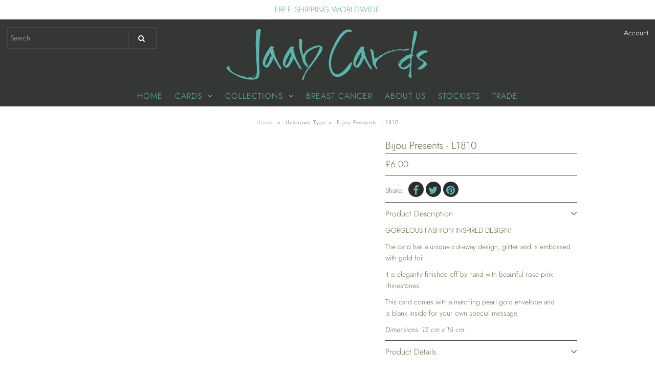

--- FILE ---
content_type: text/html; charset=utf-8
request_url: https://jaabcards.com/products/bijou-presents-n1810
body_size: 18562
content:
<!DOCTYPE html>
<!--[if lt IE 7 ]><html class="ie ie6" lang="en"> <![endif]-->
<!--[if IE 7 ]><html class="ie ie7" lang="en"> <![endif]-->
<!--[if IE 8 ]><html class="ie ie8" lang="en"> <![endif]-->
<!--[if (gte IE 9)|!(IE)]><!--><html lang="en" class="no-js"> <!--<![endif]-->
<head>

  <!-- Google Web Fonts
================================================== -->

  
  

  
  

  
  

  
  

  
  

  
  

  
  

  
  

  
  

  
  

  
  

  
  

  
  

  
  

  
  

  
  

  
   



  <meta property="og:type" content="product">
  <meta property="og:title" content="Bijou Presents - L1810">
  <meta property="og:url" content="https://jaabcards.com/products/bijou-presents-n1810">
  <meta property="og:description" content="
GORGEOUS FASHION-INSPIRED DESIGN!
The card has a unique cut-away design, glitter and is embossed with gold foil.
It is elegantly finished off by hand with beautiful rose pink rhinestones.
This card comes with a matching pearl gold envelope and is blank inside for your own special message.
Dimensions: 15 cm x 15 cm.">
  
    <meta property="og:image" content="http://jaabcards.com/cdn/shop/products/N1810_Bijou_Presents_JO_grande.jpg?v=1571438621">
    <meta property="og:image:secure_url" content="https://jaabcards.com/cdn/shop/products/N1810_Bijou_Presents_JO_grande.jpg?v=1571438621">
  
  <meta property="og:price:amount" content="6.00">
  <meta property="og:price:currency" content="GBP">

<meta property="og:site_name" content="Jaab Cards ">



  <meta name="twitter:card" content="summary">


  <meta name="twitter:site" content="@">


  <meta name="twitter:title" content="Bijou Presents - L1810">
  <meta name="twitter:description" content="
GORGEOUS FASHION-INSPIRED DESIGN!
The card has a unique cut-away design, glitter and is embossed with gold foil.
It is elegantly finished off by hand with beautiful rose pink rhinestones.
This card c">
  <meta name="twitter:image" content="https://jaabcards.com/cdn/shop/products/N1810_Bijou_Presents_JO_large.jpg?v=1571438621">
  <meta name="twitter:image:width" content="480">
  <meta name="twitter:image:height" content="480">



  <!-- Meta -->
  <title>
    Bijou Presents - L1810 &ndash; Jaab Cards 
  </title>
  
  <meta name="description" content="GORGEOUS FASHION-INSPIRED DESIGN! The card has a unique cut-away design, glitter and is embossed with gold foil. It is elegantly finished off by hand with beautiful rose pink rhinestones. This card comes with a matching pearl gold envelope and is blank inside for your own special message. Dimensions: 15 cm x 15 cm." />
  
  <link rel="canonical" href="https://jaabcards.com/products/bijou-presents-n1810" />

  <!-- Viewport -->
  <meta name="viewport" content="width=device-width, initial-scale=1, maximum-scale=1">

  <!-- CSS -->

  <link href="//jaabcards.com/cdn/shop/t/26/assets/stylesheet.css?v=142624816605428529731759252124" rel="stylesheet" type="text/css" media="all" />
  <link href="//jaabcards.com/cdn/shop/t/26/assets/queries.css?v=167662810152972448331534864252" rel="stylesheet" type="text/css" media="all" />

  <!--[if lt IE 9]>
	<script src="//html5shim.googlecode.com/svn/trunk/html5.js"></script>
  <![endif]-->

  <!-- JS -->

  <script src="//ajax.googleapis.com/ajax/libs/jquery/2.2.4/jquery.min.js" type="text/javascript"></script>
  <script src="//unpkg.com/eventemitter3@latest/umd/eventemitter3.min.js" type="text/javascript"></script>

  <script src="//jaabcards.com/cdn/shopifycloud/storefront/assets/themes_support/option_selection-b017cd28.js" type="text/javascript"></script>

  

  <script>window.performance && window.performance.mark && window.performance.mark('shopify.content_for_header.start');</script><meta id="shopify-digital-wallet" name="shopify-digital-wallet" content="/6937351/digital_wallets/dialog">
<link rel="alternate" type="application/json+oembed" href="https://jaabcards.com/products/bijou-presents-n1810.oembed">
<script async="async" src="/checkouts/internal/preloads.js?locale=en-GB"></script>
<script id="shopify-features" type="application/json">{"accessToken":"65a1a2d244554718011061183262700b","betas":["rich-media-storefront-analytics"],"domain":"jaabcards.com","predictiveSearch":true,"shopId":6937351,"locale":"en"}</script>
<script>var Shopify = Shopify || {};
Shopify.shop = "jaabcard.myshopify.com";
Shopify.locale = "en";
Shopify.currency = {"active":"GBP","rate":"1.0"};
Shopify.country = "GB";
Shopify.theme = {"name":"Vantage - V6.6 - Underground USE THIS ONE","id":33023524930,"schema_name":"Vantage","schema_version":"6.6","theme_store_id":null,"role":"main"};
Shopify.theme.handle = "null";
Shopify.theme.style = {"id":null,"handle":null};
Shopify.cdnHost = "jaabcards.com/cdn";
Shopify.routes = Shopify.routes || {};
Shopify.routes.root = "/";</script>
<script type="module">!function(o){(o.Shopify=o.Shopify||{}).modules=!0}(window);</script>
<script>!function(o){function n(){var o=[];function n(){o.push(Array.prototype.slice.apply(arguments))}return n.q=o,n}var t=o.Shopify=o.Shopify||{};t.loadFeatures=n(),t.autoloadFeatures=n()}(window);</script>
<script id="shop-js-analytics" type="application/json">{"pageType":"product"}</script>
<script defer="defer" async type="module" src="//jaabcards.com/cdn/shopifycloud/shop-js/modules/v2/client.init-shop-cart-sync_C5BV16lS.en.esm.js"></script>
<script defer="defer" async type="module" src="//jaabcards.com/cdn/shopifycloud/shop-js/modules/v2/chunk.common_CygWptCX.esm.js"></script>
<script type="module">
  await import("//jaabcards.com/cdn/shopifycloud/shop-js/modules/v2/client.init-shop-cart-sync_C5BV16lS.en.esm.js");
await import("//jaabcards.com/cdn/shopifycloud/shop-js/modules/v2/chunk.common_CygWptCX.esm.js");

  window.Shopify.SignInWithShop?.initShopCartSync?.({"fedCMEnabled":true,"windoidEnabled":true});

</script>
<script>(function() {
  var isLoaded = false;
  function asyncLoad() {
    if (isLoaded) return;
    isLoaded = true;
    var urls = ["https:\/\/formbuilder.hulkapps.com\/skeletopapp.js?shop=jaabcard.myshopify.com","https:\/\/chimpstatic.com\/mcjs-connected\/js\/users\/b551f5dfa634485cd61767e80\/388f518f9e16b4116b03153e2.js?shop=jaabcard.myshopify.com","https:\/\/chimpstatic.com\/mcjs-connected\/js\/users\/b551f5dfa634485cd61767e80\/62140eb0c7bf6377044794f9b.js?shop=jaabcard.myshopify.com"];
    for (var i = 0; i < urls.length; i++) {
      var s = document.createElement('script');
      s.type = 'text/javascript';
      s.async = true;
      s.src = urls[i];
      var x = document.getElementsByTagName('script')[0];
      x.parentNode.insertBefore(s, x);
    }
  };
  if(window.attachEvent) {
    window.attachEvent('onload', asyncLoad);
  } else {
    window.addEventListener('load', asyncLoad, false);
  }
})();</script>
<script id="__st">var __st={"a":6937351,"offset":25200,"reqid":"71c43ee4-2dbb-45bc-831a-cb6a3114a24c-1768798523","pageurl":"jaabcards.com\/products\/bijou-presents-n1810","u":"217b9e5630ce","p":"product","rtyp":"product","rid":1437977346114};</script>
<script>window.ShopifyPaypalV4VisibilityTracking = true;</script>
<script id="captcha-bootstrap">!function(){'use strict';const t='contact',e='account',n='new_comment',o=[[t,t],['blogs',n],['comments',n],[t,'customer']],c=[[e,'customer_login'],[e,'guest_login'],[e,'recover_customer_password'],[e,'create_customer']],r=t=>t.map((([t,e])=>`form[action*='/${t}']:not([data-nocaptcha='true']) input[name='form_type'][value='${e}']`)).join(','),a=t=>()=>t?[...document.querySelectorAll(t)].map((t=>t.form)):[];function s(){const t=[...o],e=r(t);return a(e)}const i='password',u='form_key',d=['recaptcha-v3-token','g-recaptcha-response','h-captcha-response',i],f=()=>{try{return window.sessionStorage}catch{return}},m='__shopify_v',_=t=>t.elements[u];function p(t,e,n=!1){try{const o=window.sessionStorage,c=JSON.parse(o.getItem(e)),{data:r}=function(t){const{data:e,action:n}=t;return t[m]||n?{data:e,action:n}:{data:t,action:n}}(c);for(const[e,n]of Object.entries(r))t.elements[e]&&(t.elements[e].value=n);n&&o.removeItem(e)}catch(o){console.error('form repopulation failed',{error:o})}}const l='form_type',E='cptcha';function T(t){t.dataset[E]=!0}const w=window,h=w.document,L='Shopify',v='ce_forms',y='captcha';let A=!1;((t,e)=>{const n=(g='f06e6c50-85a8-45c8-87d0-21a2b65856fe',I='https://cdn.shopify.com/shopifycloud/storefront-forms-hcaptcha/ce_storefront_forms_captcha_hcaptcha.v1.5.2.iife.js',D={infoText:'Protected by hCaptcha',privacyText:'Privacy',termsText:'Terms'},(t,e,n)=>{const o=w[L][v],c=o.bindForm;if(c)return c(t,g,e,D).then(n);var r;o.q.push([[t,g,e,D],n]),r=I,A||(h.body.append(Object.assign(h.createElement('script'),{id:'captcha-provider',async:!0,src:r})),A=!0)});var g,I,D;w[L]=w[L]||{},w[L][v]=w[L][v]||{},w[L][v].q=[],w[L][y]=w[L][y]||{},w[L][y].protect=function(t,e){n(t,void 0,e),T(t)},Object.freeze(w[L][y]),function(t,e,n,w,h,L){const[v,y,A,g]=function(t,e,n){const i=e?o:[],u=t?c:[],d=[...i,...u],f=r(d),m=r(i),_=r(d.filter((([t,e])=>n.includes(e))));return[a(f),a(m),a(_),s()]}(w,h,L),I=t=>{const e=t.target;return e instanceof HTMLFormElement?e:e&&e.form},D=t=>v().includes(t);t.addEventListener('submit',(t=>{const e=I(t);if(!e)return;const n=D(e)&&!e.dataset.hcaptchaBound&&!e.dataset.recaptchaBound,o=_(e),c=g().includes(e)&&(!o||!o.value);(n||c)&&t.preventDefault(),c&&!n&&(function(t){try{if(!f())return;!function(t){const e=f();if(!e)return;const n=_(t);if(!n)return;const o=n.value;o&&e.removeItem(o)}(t);const e=Array.from(Array(32),(()=>Math.random().toString(36)[2])).join('');!function(t,e){_(t)||t.append(Object.assign(document.createElement('input'),{type:'hidden',name:u})),t.elements[u].value=e}(t,e),function(t,e){const n=f();if(!n)return;const o=[...t.querySelectorAll(`input[type='${i}']`)].map((({name:t})=>t)),c=[...d,...o],r={};for(const[a,s]of new FormData(t).entries())c.includes(a)||(r[a]=s);n.setItem(e,JSON.stringify({[m]:1,action:t.action,data:r}))}(t,e)}catch(e){console.error('failed to persist form',e)}}(e),e.submit())}));const S=(t,e)=>{t&&!t.dataset[E]&&(n(t,e.some((e=>e===t))),T(t))};for(const o of['focusin','change'])t.addEventListener(o,(t=>{const e=I(t);D(e)&&S(e,y())}));const B=e.get('form_key'),M=e.get(l),P=B&&M;t.addEventListener('DOMContentLoaded',(()=>{const t=y();if(P)for(const e of t)e.elements[l].value===M&&p(e,B);[...new Set([...A(),...v().filter((t=>'true'===t.dataset.shopifyCaptcha))])].forEach((e=>S(e,t)))}))}(h,new URLSearchParams(w.location.search),n,t,e,['guest_login'])})(!0,!0)}();</script>
<script integrity="sha256-4kQ18oKyAcykRKYeNunJcIwy7WH5gtpwJnB7kiuLZ1E=" data-source-attribution="shopify.loadfeatures" defer="defer" src="//jaabcards.com/cdn/shopifycloud/storefront/assets/storefront/load_feature-a0a9edcb.js" crossorigin="anonymous"></script>
<script data-source-attribution="shopify.dynamic_checkout.dynamic.init">var Shopify=Shopify||{};Shopify.PaymentButton=Shopify.PaymentButton||{isStorefrontPortableWallets:!0,init:function(){window.Shopify.PaymentButton.init=function(){};var t=document.createElement("script");t.src="https://jaabcards.com/cdn/shopifycloud/portable-wallets/latest/portable-wallets.en.js",t.type="module",document.head.appendChild(t)}};
</script>
<script data-source-attribution="shopify.dynamic_checkout.buyer_consent">
  function portableWalletsHideBuyerConsent(e){var t=document.getElementById("shopify-buyer-consent"),n=document.getElementById("shopify-subscription-policy-button");t&&n&&(t.classList.add("hidden"),t.setAttribute("aria-hidden","true"),n.removeEventListener("click",e))}function portableWalletsShowBuyerConsent(e){var t=document.getElementById("shopify-buyer-consent"),n=document.getElementById("shopify-subscription-policy-button");t&&n&&(t.classList.remove("hidden"),t.removeAttribute("aria-hidden"),n.addEventListener("click",e))}window.Shopify?.PaymentButton&&(window.Shopify.PaymentButton.hideBuyerConsent=portableWalletsHideBuyerConsent,window.Shopify.PaymentButton.showBuyerConsent=portableWalletsShowBuyerConsent);
</script>
<script data-source-attribution="shopify.dynamic_checkout.cart.bootstrap">document.addEventListener("DOMContentLoaded",(function(){function t(){return document.querySelector("shopify-accelerated-checkout-cart, shopify-accelerated-checkout")}if(t())Shopify.PaymentButton.init();else{new MutationObserver((function(e,n){t()&&(Shopify.PaymentButton.init(),n.disconnect())})).observe(document.body,{childList:!0,subtree:!0})}}));
</script>

<script>window.performance && window.performance.mark && window.performance.mark('shopify.content_for_header.end');</script>
<script>window.BOLD = window.BOLD || {};
    window.BOLD.common = window.BOLD.common || {};
    window.BOLD.common.Shopify = window.BOLD.common.Shopify || {};
    window.BOLD.common.Shopify.shop = {
      domain: 'jaabcards.com',
      permanent_domain: 'jaabcard.myshopify.com',
      url: 'https://jaabcards.com',
      secure_url: 'https://jaabcards.com',
      money_format: "£{{amount}}",
      currency: "GBP"
    };
    window.BOLD.common.Shopify.customer = {
      id: null,
      tags: null,
    };
    window.BOLD.common.Shopify.cart = {"note":null,"attributes":{},"original_total_price":0,"total_price":0,"total_discount":0,"total_weight":0.0,"item_count":0,"items":[],"requires_shipping":false,"currency":"GBP","items_subtotal_price":0,"cart_level_discount_applications":[],"checkout_charge_amount":0};
    window.BOLD.common.template = 'product';window.BOLD.common.Shopify.formatMoney = function(money, format) {
        function n(t, e) {
            return "undefined" == typeof t ? e : t
        }
        function r(t, e, r, i) {
            if (e = n(e, 2),
                r = n(r, ","),
                i = n(i, "."),
            isNaN(t) || null == t)
                return 0;
            t = (t / 100).toFixed(e);
            var o = t.split(".")
                , a = o[0].replace(/(\d)(?=(\d\d\d)+(?!\d))/g, "$1" + r)
                , s = o[1] ? i + o[1] : "";
            return a + s
        }
        "string" == typeof money && (money = money.replace(".", ""));
        var i = ""
            , o = /\{\{\s*(\w+)\s*\}\}/
            , a = format || window.BOLD.common.Shopify.shop.money_format || window.Shopify.money_format || "$ {{ amount }}";
        switch (a.match(o)[1]) {
            case "amount":
                i = r(money, 2, ",", ".");
                break;
            case "amount_no_decimals":
                i = r(money, 0, ",", ".");
                break;
            case "amount_with_comma_separator":
                i = r(money, 2, ".", ",");
                break;
            case "amount_no_decimals_with_comma_separator":
                i = r(money, 0, ".", ",");
                break;
            case "amount_with_space_separator":
                i = r(money, 2, " ", ",");
                break;
            case "amount_no_decimals_with_space_separator":
                i = r(money, 0, " ", ",");
                break;
            case "amount_with_apostrophe_separator":
                i = r(money, 2, "'", ".");
                break;
        }
        return a.replace(o, i);
    };
    window.BOLD.common.Shopify.saveProduct = function (handle, product) {
      if (typeof handle === 'string' && typeof window.BOLD.common.Shopify.products[handle] === 'undefined') {
        if (typeof product === 'number') {
          window.BOLD.common.Shopify.handles[product] = handle;
          product = { id: product };
        }
        window.BOLD.common.Shopify.products[handle] = product;
      }
    };
    window.BOLD.common.Shopify.saveVariant = function (variant_id, variant) {
      if (typeof variant_id === 'number' && typeof window.BOLD.common.Shopify.variants[variant_id] === 'undefined') {
        window.BOLD.common.Shopify.variants[variant_id] = variant;
      }
    };window.BOLD.common.Shopify.products = window.BOLD.common.Shopify.products || {};
    window.BOLD.common.Shopify.variants = window.BOLD.common.Shopify.variants || {};
    window.BOLD.common.Shopify.handles = window.BOLD.common.Shopify.handles || {};window.BOLD.common.Shopify.handle = "bijou-presents-n1810"
window.BOLD.common.Shopify.saveProduct("bijou-presents-n1810", 1437977346114);window.BOLD.common.Shopify.saveVariant(12601797673026, { product_id: 1437977346114, product_handle: "bijou-presents-n1810", price: 600, group_id: '', csp_metafield: {}});window.BOLD.apps_installed = {"Currency":1} || {};window.BOLD.common.Shopify.metafields = window.BOLD.common.Shopify.metafields || {};window.BOLD.common.Shopify.metafields["bold_rp"] = {};window.BOLD.common.Shopify.metafields["bold_csp_defaults"] = {};</script>

  <!-- Favicon -->
  
  <link rel="shortcut icon" href="//jaabcards.com/cdn/shop/files/Jaab_Cards_Logo_2018-2_a889361a-0fc7-4e70-a565-01d5b8f76d56_32x32.jpg?v=1613730042" type="image/png" />
  
<link href="https://monorail-edge.shopifysvc.com" rel="dns-prefetch">
<script>(function(){if ("sendBeacon" in navigator && "performance" in window) {try {var session_token_from_headers = performance.getEntriesByType('navigation')[0].serverTiming.find(x => x.name == '_s').description;} catch {var session_token_from_headers = undefined;}var session_cookie_matches = document.cookie.match(/_shopify_s=([^;]*)/);var session_token_from_cookie = session_cookie_matches && session_cookie_matches.length === 2 ? session_cookie_matches[1] : "";var session_token = session_token_from_headers || session_token_from_cookie || "";function handle_abandonment_event(e) {var entries = performance.getEntries().filter(function(entry) {return /monorail-edge.shopifysvc.com/.test(entry.name);});if (!window.abandonment_tracked && entries.length === 0) {window.abandonment_tracked = true;var currentMs = Date.now();var navigation_start = performance.timing.navigationStart;var payload = {shop_id: 6937351,url: window.location.href,navigation_start,duration: currentMs - navigation_start,session_token,page_type: "product"};window.navigator.sendBeacon("https://monorail-edge.shopifysvc.com/v1/produce", JSON.stringify({schema_id: "online_store_buyer_site_abandonment/1.1",payload: payload,metadata: {event_created_at_ms: currentMs,event_sent_at_ms: currentMs}}));}}window.addEventListener('pagehide', handle_abandonment_event);}}());</script>
<script id="web-pixels-manager-setup">(function e(e,d,r,n,o){if(void 0===o&&(o={}),!Boolean(null===(a=null===(i=window.Shopify)||void 0===i?void 0:i.analytics)||void 0===a?void 0:a.replayQueue)){var i,a;window.Shopify=window.Shopify||{};var t=window.Shopify;t.analytics=t.analytics||{};var s=t.analytics;s.replayQueue=[],s.publish=function(e,d,r){return s.replayQueue.push([e,d,r]),!0};try{self.performance.mark("wpm:start")}catch(e){}var l=function(){var e={modern:/Edge?\/(1{2}[4-9]|1[2-9]\d|[2-9]\d{2}|\d{4,})\.\d+(\.\d+|)|Firefox\/(1{2}[4-9]|1[2-9]\d|[2-9]\d{2}|\d{4,})\.\d+(\.\d+|)|Chrom(ium|e)\/(9{2}|\d{3,})\.\d+(\.\d+|)|(Maci|X1{2}).+ Version\/(15\.\d+|(1[6-9]|[2-9]\d|\d{3,})\.\d+)([,.]\d+|)( \(\w+\)|)( Mobile\/\w+|) Safari\/|Chrome.+OPR\/(9{2}|\d{3,})\.\d+\.\d+|(CPU[ +]OS|iPhone[ +]OS|CPU[ +]iPhone|CPU IPhone OS|CPU iPad OS)[ +]+(15[._]\d+|(1[6-9]|[2-9]\d|\d{3,})[._]\d+)([._]\d+|)|Android:?[ /-](13[3-9]|1[4-9]\d|[2-9]\d{2}|\d{4,})(\.\d+|)(\.\d+|)|Android.+Firefox\/(13[5-9]|1[4-9]\d|[2-9]\d{2}|\d{4,})\.\d+(\.\d+|)|Android.+Chrom(ium|e)\/(13[3-9]|1[4-9]\d|[2-9]\d{2}|\d{4,})\.\d+(\.\d+|)|SamsungBrowser\/([2-9]\d|\d{3,})\.\d+/,legacy:/Edge?\/(1[6-9]|[2-9]\d|\d{3,})\.\d+(\.\d+|)|Firefox\/(5[4-9]|[6-9]\d|\d{3,})\.\d+(\.\d+|)|Chrom(ium|e)\/(5[1-9]|[6-9]\d|\d{3,})\.\d+(\.\d+|)([\d.]+$|.*Safari\/(?![\d.]+ Edge\/[\d.]+$))|(Maci|X1{2}).+ Version\/(10\.\d+|(1[1-9]|[2-9]\d|\d{3,})\.\d+)([,.]\d+|)( \(\w+\)|)( Mobile\/\w+|) Safari\/|Chrome.+OPR\/(3[89]|[4-9]\d|\d{3,})\.\d+\.\d+|(CPU[ +]OS|iPhone[ +]OS|CPU[ +]iPhone|CPU IPhone OS|CPU iPad OS)[ +]+(10[._]\d+|(1[1-9]|[2-9]\d|\d{3,})[._]\d+)([._]\d+|)|Android:?[ /-](13[3-9]|1[4-9]\d|[2-9]\d{2}|\d{4,})(\.\d+|)(\.\d+|)|Mobile Safari.+OPR\/([89]\d|\d{3,})\.\d+\.\d+|Android.+Firefox\/(13[5-9]|1[4-9]\d|[2-9]\d{2}|\d{4,})\.\d+(\.\d+|)|Android.+Chrom(ium|e)\/(13[3-9]|1[4-9]\d|[2-9]\d{2}|\d{4,})\.\d+(\.\d+|)|Android.+(UC? ?Browser|UCWEB|U3)[ /]?(15\.([5-9]|\d{2,})|(1[6-9]|[2-9]\d|\d{3,})\.\d+)\.\d+|SamsungBrowser\/(5\.\d+|([6-9]|\d{2,})\.\d+)|Android.+MQ{2}Browser\/(14(\.(9|\d{2,})|)|(1[5-9]|[2-9]\d|\d{3,})(\.\d+|))(\.\d+|)|K[Aa][Ii]OS\/(3\.\d+|([4-9]|\d{2,})\.\d+)(\.\d+|)/},d=e.modern,r=e.legacy,n=navigator.userAgent;return n.match(d)?"modern":n.match(r)?"legacy":"unknown"}(),u="modern"===l?"modern":"legacy",c=(null!=n?n:{modern:"",legacy:""})[u],f=function(e){return[e.baseUrl,"/wpm","/b",e.hashVersion,"modern"===e.buildTarget?"m":"l",".js"].join("")}({baseUrl:d,hashVersion:r,buildTarget:u}),m=function(e){var d=e.version,r=e.bundleTarget,n=e.surface,o=e.pageUrl,i=e.monorailEndpoint;return{emit:function(e){var a=e.status,t=e.errorMsg,s=(new Date).getTime(),l=JSON.stringify({metadata:{event_sent_at_ms:s},events:[{schema_id:"web_pixels_manager_load/3.1",payload:{version:d,bundle_target:r,page_url:o,status:a,surface:n,error_msg:t},metadata:{event_created_at_ms:s}}]});if(!i)return console&&console.warn&&console.warn("[Web Pixels Manager] No Monorail endpoint provided, skipping logging."),!1;try{return self.navigator.sendBeacon.bind(self.navigator)(i,l)}catch(e){}var u=new XMLHttpRequest;try{return u.open("POST",i,!0),u.setRequestHeader("Content-Type","text/plain"),u.send(l),!0}catch(e){return console&&console.warn&&console.warn("[Web Pixels Manager] Got an unhandled error while logging to Monorail."),!1}}}}({version:r,bundleTarget:l,surface:e.surface,pageUrl:self.location.href,monorailEndpoint:e.monorailEndpoint});try{o.browserTarget=l,function(e){var d=e.src,r=e.async,n=void 0===r||r,o=e.onload,i=e.onerror,a=e.sri,t=e.scriptDataAttributes,s=void 0===t?{}:t,l=document.createElement("script"),u=document.querySelector("head"),c=document.querySelector("body");if(l.async=n,l.src=d,a&&(l.integrity=a,l.crossOrigin="anonymous"),s)for(var f in s)if(Object.prototype.hasOwnProperty.call(s,f))try{l.dataset[f]=s[f]}catch(e){}if(o&&l.addEventListener("load",o),i&&l.addEventListener("error",i),u)u.appendChild(l);else{if(!c)throw new Error("Did not find a head or body element to append the script");c.appendChild(l)}}({src:f,async:!0,onload:function(){if(!function(){var e,d;return Boolean(null===(d=null===(e=window.Shopify)||void 0===e?void 0:e.analytics)||void 0===d?void 0:d.initialized)}()){var d=window.webPixelsManager.init(e)||void 0;if(d){var r=window.Shopify.analytics;r.replayQueue.forEach((function(e){var r=e[0],n=e[1],o=e[2];d.publishCustomEvent(r,n,o)})),r.replayQueue=[],r.publish=d.publishCustomEvent,r.visitor=d.visitor,r.initialized=!0}}},onerror:function(){return m.emit({status:"failed",errorMsg:"".concat(f," has failed to load")})},sri:function(e){var d=/^sha384-[A-Za-z0-9+/=]+$/;return"string"==typeof e&&d.test(e)}(c)?c:"",scriptDataAttributes:o}),m.emit({status:"loading"})}catch(e){m.emit({status:"failed",errorMsg:(null==e?void 0:e.message)||"Unknown error"})}}})({shopId: 6937351,storefrontBaseUrl: "https://jaabcards.com",extensionsBaseUrl: "https://extensions.shopifycdn.com/cdn/shopifycloud/web-pixels-manager",monorailEndpoint: "https://monorail-edge.shopifysvc.com/unstable/produce_batch",surface: "storefront-renderer",enabledBetaFlags: ["2dca8a86"],webPixelsConfigList: [{"id":"102203458","eventPayloadVersion":"v1","runtimeContext":"LAX","scriptVersion":"1","type":"CUSTOM","privacyPurposes":["ANALYTICS"],"name":"Google Analytics tag (migrated)"},{"id":"shopify-app-pixel","configuration":"{}","eventPayloadVersion":"v1","runtimeContext":"STRICT","scriptVersion":"0450","apiClientId":"shopify-pixel","type":"APP","privacyPurposes":["ANALYTICS","MARKETING"]},{"id":"shopify-custom-pixel","eventPayloadVersion":"v1","runtimeContext":"LAX","scriptVersion":"0450","apiClientId":"shopify-pixel","type":"CUSTOM","privacyPurposes":["ANALYTICS","MARKETING"]}],isMerchantRequest: false,initData: {"shop":{"name":"Jaab Cards ","paymentSettings":{"currencyCode":"GBP"},"myshopifyDomain":"jaabcard.myshopify.com","countryCode":"TH","storefrontUrl":"https:\/\/jaabcards.com"},"customer":null,"cart":null,"checkout":null,"productVariants":[{"price":{"amount":6.0,"currencyCode":"GBP"},"product":{"title":"Bijou Presents - L1810","vendor":"Jaab Cards","id":"1437977346114","untranslatedTitle":"Bijou Presents - L1810","url":"\/products\/bijou-presents-n1810","type":""},"id":"12601797673026","image":{"src":"\/\/jaabcards.com\/cdn\/shop\/products\/N1810_Bijou_Presents_JO.jpg?v=1571438621"},"sku":"L1810","title":"Default Title","untranslatedTitle":"Default Title"}],"purchasingCompany":null},},"https://jaabcards.com/cdn","fcfee988w5aeb613cpc8e4bc33m6693e112",{"modern":"","legacy":""},{"shopId":"6937351","storefrontBaseUrl":"https:\/\/jaabcards.com","extensionBaseUrl":"https:\/\/extensions.shopifycdn.com\/cdn\/shopifycloud\/web-pixels-manager","surface":"storefront-renderer","enabledBetaFlags":"[\"2dca8a86\"]","isMerchantRequest":"false","hashVersion":"fcfee988w5aeb613cpc8e4bc33m6693e112","publish":"custom","events":"[[\"page_viewed\",{}],[\"product_viewed\",{\"productVariant\":{\"price\":{\"amount\":6.0,\"currencyCode\":\"GBP\"},\"product\":{\"title\":\"Bijou Presents - L1810\",\"vendor\":\"Jaab Cards\",\"id\":\"1437977346114\",\"untranslatedTitle\":\"Bijou Presents - L1810\",\"url\":\"\/products\/bijou-presents-n1810\",\"type\":\"\"},\"id\":\"12601797673026\",\"image\":{\"src\":\"\/\/jaabcards.com\/cdn\/shop\/products\/N1810_Bijou_Presents_JO.jpg?v=1571438621\"},\"sku\":\"L1810\",\"title\":\"Default Title\",\"untranslatedTitle\":\"Default Title\"}}]]"});</script><script>
  window.ShopifyAnalytics = window.ShopifyAnalytics || {};
  window.ShopifyAnalytics.meta = window.ShopifyAnalytics.meta || {};
  window.ShopifyAnalytics.meta.currency = 'GBP';
  var meta = {"product":{"id":1437977346114,"gid":"gid:\/\/shopify\/Product\/1437977346114","vendor":"Jaab Cards","type":"","handle":"bijou-presents-n1810","variants":[{"id":12601797673026,"price":600,"name":"Bijou Presents - L1810","public_title":null,"sku":"L1810"}],"remote":false},"page":{"pageType":"product","resourceType":"product","resourceId":1437977346114,"requestId":"71c43ee4-2dbb-45bc-831a-cb6a3114a24c-1768798523"}};
  for (var attr in meta) {
    window.ShopifyAnalytics.meta[attr] = meta[attr];
  }
</script>
<script class="analytics">
  (function () {
    var customDocumentWrite = function(content) {
      var jquery = null;

      if (window.jQuery) {
        jquery = window.jQuery;
      } else if (window.Checkout && window.Checkout.$) {
        jquery = window.Checkout.$;
      }

      if (jquery) {
        jquery('body').append(content);
      }
    };

    var hasLoggedConversion = function(token) {
      if (token) {
        return document.cookie.indexOf('loggedConversion=' + token) !== -1;
      }
      return false;
    }

    var setCookieIfConversion = function(token) {
      if (token) {
        var twoMonthsFromNow = new Date(Date.now());
        twoMonthsFromNow.setMonth(twoMonthsFromNow.getMonth() + 2);

        document.cookie = 'loggedConversion=' + token + '; expires=' + twoMonthsFromNow;
      }
    }

    var trekkie = window.ShopifyAnalytics.lib = window.trekkie = window.trekkie || [];
    if (trekkie.integrations) {
      return;
    }
    trekkie.methods = [
      'identify',
      'page',
      'ready',
      'track',
      'trackForm',
      'trackLink'
    ];
    trekkie.factory = function(method) {
      return function() {
        var args = Array.prototype.slice.call(arguments);
        args.unshift(method);
        trekkie.push(args);
        return trekkie;
      };
    };
    for (var i = 0; i < trekkie.methods.length; i++) {
      var key = trekkie.methods[i];
      trekkie[key] = trekkie.factory(key);
    }
    trekkie.load = function(config) {
      trekkie.config = config || {};
      trekkie.config.initialDocumentCookie = document.cookie;
      var first = document.getElementsByTagName('script')[0];
      var script = document.createElement('script');
      script.type = 'text/javascript';
      script.onerror = function(e) {
        var scriptFallback = document.createElement('script');
        scriptFallback.type = 'text/javascript';
        scriptFallback.onerror = function(error) {
                var Monorail = {
      produce: function produce(monorailDomain, schemaId, payload) {
        var currentMs = new Date().getTime();
        var event = {
          schema_id: schemaId,
          payload: payload,
          metadata: {
            event_created_at_ms: currentMs,
            event_sent_at_ms: currentMs
          }
        };
        return Monorail.sendRequest("https://" + monorailDomain + "/v1/produce", JSON.stringify(event));
      },
      sendRequest: function sendRequest(endpointUrl, payload) {
        // Try the sendBeacon API
        if (window && window.navigator && typeof window.navigator.sendBeacon === 'function' && typeof window.Blob === 'function' && !Monorail.isIos12()) {
          var blobData = new window.Blob([payload], {
            type: 'text/plain'
          });

          if (window.navigator.sendBeacon(endpointUrl, blobData)) {
            return true;
          } // sendBeacon was not successful

        } // XHR beacon

        var xhr = new XMLHttpRequest();

        try {
          xhr.open('POST', endpointUrl);
          xhr.setRequestHeader('Content-Type', 'text/plain');
          xhr.send(payload);
        } catch (e) {
          console.log(e);
        }

        return false;
      },
      isIos12: function isIos12() {
        return window.navigator.userAgent.lastIndexOf('iPhone; CPU iPhone OS 12_') !== -1 || window.navigator.userAgent.lastIndexOf('iPad; CPU OS 12_') !== -1;
      }
    };
    Monorail.produce('monorail-edge.shopifysvc.com',
      'trekkie_storefront_load_errors/1.1',
      {shop_id: 6937351,
      theme_id: 33023524930,
      app_name: "storefront",
      context_url: window.location.href,
      source_url: "//jaabcards.com/cdn/s/trekkie.storefront.cd680fe47e6c39ca5d5df5f0a32d569bc48c0f27.min.js"});

        };
        scriptFallback.async = true;
        scriptFallback.src = '//jaabcards.com/cdn/s/trekkie.storefront.cd680fe47e6c39ca5d5df5f0a32d569bc48c0f27.min.js';
        first.parentNode.insertBefore(scriptFallback, first);
      };
      script.async = true;
      script.src = '//jaabcards.com/cdn/s/trekkie.storefront.cd680fe47e6c39ca5d5df5f0a32d569bc48c0f27.min.js';
      first.parentNode.insertBefore(script, first);
    };
    trekkie.load(
      {"Trekkie":{"appName":"storefront","development":false,"defaultAttributes":{"shopId":6937351,"isMerchantRequest":null,"themeId":33023524930,"themeCityHash":"14661855531701097789","contentLanguage":"en","currency":"GBP","eventMetadataId":"79437573-1388-4f42-8a09-2456dfff825d"},"isServerSideCookieWritingEnabled":true,"monorailRegion":"shop_domain","enabledBetaFlags":["65f19447"]},"Session Attribution":{},"S2S":{"facebookCapiEnabled":false,"source":"trekkie-storefront-renderer","apiClientId":580111}}
    );

    var loaded = false;
    trekkie.ready(function() {
      if (loaded) return;
      loaded = true;

      window.ShopifyAnalytics.lib = window.trekkie;

      var originalDocumentWrite = document.write;
      document.write = customDocumentWrite;
      try { window.ShopifyAnalytics.merchantGoogleAnalytics.call(this); } catch(error) {};
      document.write = originalDocumentWrite;

      window.ShopifyAnalytics.lib.page(null,{"pageType":"product","resourceType":"product","resourceId":1437977346114,"requestId":"71c43ee4-2dbb-45bc-831a-cb6a3114a24c-1768798523","shopifyEmitted":true});

      var match = window.location.pathname.match(/checkouts\/(.+)\/(thank_you|post_purchase)/)
      var token = match? match[1]: undefined;
      if (!hasLoggedConversion(token)) {
        setCookieIfConversion(token);
        window.ShopifyAnalytics.lib.track("Viewed Product",{"currency":"GBP","variantId":12601797673026,"productId":1437977346114,"productGid":"gid:\/\/shopify\/Product\/1437977346114","name":"Bijou Presents - L1810","price":"6.00","sku":"L1810","brand":"Jaab Cards","variant":null,"category":"","nonInteraction":true,"remote":false},undefined,undefined,{"shopifyEmitted":true});
      window.ShopifyAnalytics.lib.track("monorail:\/\/trekkie_storefront_viewed_product\/1.1",{"currency":"GBP","variantId":12601797673026,"productId":1437977346114,"productGid":"gid:\/\/shopify\/Product\/1437977346114","name":"Bijou Presents - L1810","price":"6.00","sku":"L1810","brand":"Jaab Cards","variant":null,"category":"","nonInteraction":true,"remote":false,"referer":"https:\/\/jaabcards.com\/products\/bijou-presents-n1810"});
      }
    });


        var eventsListenerScript = document.createElement('script');
        eventsListenerScript.async = true;
        eventsListenerScript.src = "//jaabcards.com/cdn/shopifycloud/storefront/assets/shop_events_listener-3da45d37.js";
        document.getElementsByTagName('head')[0].appendChild(eventsListenerScript);

})();</script>
  <script>
  if (!window.ga || (window.ga && typeof window.ga !== 'function')) {
    window.ga = function ga() {
      (window.ga.q = window.ga.q || []).push(arguments);
      if (window.Shopify && window.Shopify.analytics && typeof window.Shopify.analytics.publish === 'function') {
        window.Shopify.analytics.publish("ga_stub_called", {}, {sendTo: "google_osp_migration"});
      }
      console.error("Shopify's Google Analytics stub called with:", Array.from(arguments), "\nSee https://help.shopify.com/manual/promoting-marketing/pixels/pixel-migration#google for more information.");
    };
    if (window.Shopify && window.Shopify.analytics && typeof window.Shopify.analytics.publish === 'function') {
      window.Shopify.analytics.publish("ga_stub_initialized", {}, {sendTo: "google_osp_migration"});
    }
  }
</script>
<script
  defer
  src="https://jaabcards.com/cdn/shopifycloud/perf-kit/shopify-perf-kit-3.0.4.min.js"
  data-application="storefront-renderer"
  data-shop-id="6937351"
  data-render-region="gcp-us-central1"
  data-page-type="product"
  data-theme-instance-id="33023524930"
  data-theme-name="Vantage"
  data-theme-version="6.6"
  data-monorail-region="shop_domain"
  data-resource-timing-sampling-rate="10"
  data-shs="true"
  data-shs-beacon="true"
  data-shs-export-with-fetch="true"
  data-shs-logs-sample-rate="1"
  data-shs-beacon-endpoint="https://jaabcards.com/api/collect"
></script>
</head>

<body class="gridlock shifter shifter-left product">
  <nav class="mobile-menu" role="navigation">
    <div id="shopify-section-mobile-navigation" class="shopify-section"><div class="mobile-navigation" style="display: none;" data-section-id="mobile-navigation" data-section-type="mobile-navigation">
  
    <div class="mobile-nav-block" >
    
        <div class="cart-status">
          <a href="/cart">
            <span class="cart-count">0</span>
            
              <i class="fa fa-shopping-bag" aria-hidden="true"></i>
            
            Cart
          </a>
        </div>
    
  </div>
  
    <div class="mobile-nav-block" >
    
        <div class="mobile-menu">
          <ul id="accordion">
            
              
                <li>
                  <a href="/">HOME</a>
                </li>
              
            
              
            <li class="accordion-toggle has_sub_menu" aria-haspopup="true" aria-expanded="false"><a href="/collections/all">CARDS</a></li>
                <div class="accordion-content">
                  <ul class="sub">
                    
                      
                        <li>
                          <a href="/collections/birthday">
                            Birthday
                          </a>
                        </li>
                      
                    
                      
                        <div class="accordion-toggle2 has_sub_menu" aria-haspopup="true" aria-expanded="false">
                          <a href="/collections/age-birthday">Age Birthday</a>
                        </div>
                        <div class="accordion-content2">
                          <ul class="sub">
                            
                              <li>
                                <a href="/collections/18th">
                                  18th
                                </a>
                              </li>
                            
                              <li>
                                <a href="/collections/21st">
                                  21st
                                </a>
                              </li>
                            
                              <li>
                                <a href="/collections/50th">
                                  50th
                                </a>
                              </li>
                            
                          </ul>
                        </div>
                      
                    
                      
                        <div class="accordion-toggle2 has_sub_menu" aria-haspopup="true" aria-expanded="false">
                          <a href="/collections/relations">Relations</a>
                        </div>
                        <div class="accordion-content2">
                          <ul class="sub">
                            
                              <li>
                                <a href="/collections/mum">
                                  Mum
                                </a>
                              </li>
                            
                              <li>
                                <a href="/collections/dad">
                                  Dad
                                </a>
                              </li>
                            
                              <li>
                                <a href="/collections/wife">
                                  Wife
                                </a>
                              </li>
                            
                              <li>
                                <a href="/collections/husband">
                                  Husband
                                </a>
                              </li>
                            
                              <li>
                                <a href="/collections/daughter">
                                  Daughter
                                </a>
                              </li>
                            
                              <li>
                                <a href="/collections/son">
                                  Son
                                </a>
                              </li>
                            
                          </ul>
                        </div>
                      
                    
                      
                        <li>
                          <a href="/collections/thank-you">
                            Thank You
                          </a>
                        </li>
                      
                    
                      
                        <li>
                          <a href="/collections/wedding">
                            Wedding
                          </a>
                        </li>
                      
                    
                      
                        <li>
                          <a href="/collections/anniversary">
                            Anniversary 
                          </a>
                        </li>
                      
                    
                      
                        <li>
                          <a href="/collections/baby-and-christening">
                            Baby &amp; Christening
                          </a>
                        </li>
                      
                    
                      
                        <li>
                          <a href="/collections/get-well-soon">
                            Get Well Soon
                          </a>
                        </li>
                      
                    
                      
                        <li>
                          <a href="/collections/good-luck-and-congratulations">
                            Good Luck &amp; Congratulations
                          </a>
                        </li>
                      
                    
                      
                        <li>
                          <a href="/collections/sympathy">
                            Sympathy
                          </a>
                        </li>
                      
                    
                      
                        <li>
                          <a href="/collections/thinking-of-you">
                            Thinking of You
                          </a>
                        </li>
                      
                    
                      
                        <li>
                          <a href="/collections/christmas-1">
                            Christmas
                          </a>
                        </li>
                      
                    
                      
                        <li>
                          <a href="/collections/valentines-day">
                            Valentine&#39;s Day
                          </a>
                        </li>
                      
                    
                  </ul>
                </div>
              
            
              
            <li class="accordion-toggle has_sub_menu" aria-haspopup="true" aria-expanded="false"><a href="/collections">COLLECTIONS</a></li>
                <div class="accordion-content">
                  <ul class="sub">
                    
                      
                        <li>
                          <a href="/collections/square-cards-1">
                            Classic Jaab Packs
                          </a>
                        </li>
                      
                    
                      
                        <li>
                          <a href="/collections/small-square-cards-1">
                            Classic Jaab Small Packs
                          </a>
                        </li>
                      
                    
                      
                        <li>
                          <a href="/collections/luxury-everyday-single">
                            Silver
                          </a>
                        </li>
                      
                    
                      
                        <li>
                          <a href="/collections/bijou">
                            Bijou
                          </a>
                        </li>
                      
                    
                      
                        <li>
                          <a href="/collections/lace">
                            Lace
                          </a>
                        </li>
                      
                    
                      
                        <li>
                          <a href="/collections/rosebox">
                            Rose Box
                          </a>
                        </li>
                      
                    
                      
                        <li>
                          <a href="/collections/sentiment">
                            Sentiment
                          </a>
                        </li>
                      
                    
                      
                        <li>
                          <a href="/collections/twinkle-star">
                            Glitter Star
                          </a>
                        </li>
                      
                    
                      
                        <li>
                          <a href="/collections/dance">
                            Dance
                          </a>
                        </li>
                      
                    
                      
                        <li>
                          <a href="/collections/animal-celebrations">
                            Animal Celebrations
                          </a>
                        </li>
                      
                    
                      
                        <li>
                          <a href="/collections/christmas-cards-large">
                            Classic Christmas Packs
                          </a>
                        </li>
                      
                    
                      
                        <li>
                          <a href="/collections/luxury-christmas-pack">
                            White Christmas
                          </a>
                        </li>
                      
                    
                  </ul>
                </div>
              
            
              
                <li>
                  <a href="/pages/breast-cancer">BREAST CANCER</a>
                </li>
              
            
              
                <li>
                  <a href="/pages/our-project">ABOUT US</a>
                </li>
              
            
              
                <li>
                  <a href="/pages/stockists">STOCKISTS</a>
                </li>
              
            
              
                <li>
                  <a href="/pages/international">TRADE</a>
                </li>
              
            
          </ul>
        </div>
      
  </div>
  
    <div class="mobile-nav-block" >
    
        <div class="search-box">
          <form action="/search" method="get" class="search-form">
            <input type="text" name="q" id="q" class="search-field" placeholder="Search" />
            <button type="submit"><i class="fa fa-search"></i></button>
          </form>
          <div class="clear"></div>
        </div>
      
  </div>
  
</div>

<style>
    .mobile-navigation {
      border: 0px solid #bdbdbd;
      background-color: #fff;
    }
    .mobile-navigation .cart-status a,
    .mobile-navigation .featured-text p,
    .mobile-navigation ul#accordion li a,
    .accordion-toggle:after,
    .accordion-toggle2:after {
      color: #756b4b !important;
    }
    .mobile-navigation input::placeholder {
      color: #756b4b !important;
      opacity: 1;
    }
    .mobile-navigation input:-ms-input-placeholder {
      color: #756b4b !important;
      opacity: 1;
    }
    .mobile-navigation input::-ms-input-placeholder {
      color: #756b4b !important;
      opacity: 1;
    }

    .mobile-navigation ul#accordion li  {
      border-bottom: 2px solid #bdbdbd !important;
    }
    .mobile-navigation ul#accordion ul.sub li {
      border-bottom: 1px solid #bdbdbd !important;
    }
    .mobile-navigation .search-form {
      border-bottom: 2px solid #bdbdbd;
      border-left: none;
      border-right: none;
      border-top: none;
    }
    .mobile-navigation .accordion-content {
      padding-left: 5px;
    }
    .mobile-navigation .cart-status a {
      padding: 8px;
      border: 1px solid #bdbdbd;
      width: 94%;
      margin: 0 auto;
      position: relative;
      display: block;
    }
    .mobile-navigation .cart-count {
      position: absolute;
      background: #756b4b;
      border-radius: 50%;
      width: 30px;
      height: 30px;
      top: 4px;
      right: 10px;
      color: #fff;
      line-height: 30px;
      text-align: center;
     }
</style>


</div>
  </nav>

  <div class="site-wrap">
    <div id="wrapper">
    <div id="shopify-section-header" class="shopify-section"><div class="header-section" data-section-id="header" data-section-type="header-section">

  <div id="top-bar">
    <div class="gridlock-fluid"><div class="row">
      <div class="row">
        
        
        

          
            <div class="announcement-text desktop-12 tablet-6 mobile-3">
              
                <a href="/collections/all">FREE SHIPPING WORLDWIDE</a>
              
            </div>
          

        
      </div>
    </div></div>
  </div>
  <div id="mobile-header">
    <div class="row">
      <ul id="mobile-menu" class="mobile-3">
        <li>
          <input type="checkbox" id="nav-trigger" class="nav-trigger padding-up--2" aria-expanded="false" />
          <label for="nav-trigger">
            <div class="hamburger hamburger--squeeze js-hamburger">
              <div class="hamburger-box">
                <div class="hamburger-inner"></div>
              </div>
            </div>
          </label>
        </li>
        <li><a href="/search"><i class="fa fa-search"></i></a></li>
        
          
          <li><a href="/account/login"><i class="fa fa-user"></i></a></li>
          
        
        <li><a href="/cart"><i class="fa fa-shopping-cart" aria-hidden="true"></i> <span class="cart-count">0</span></a></li>
        <li><span id="mobile-currency">

<span style="display:none;" class="BOLD-mc-picker-mnt" data-open="down" data-bold-mc-picker-mnt></span>
</span></li>
      </ul>
    </div>
  </div>

  <div id="header-wrapper" class=" block-header">
    
    <div class="gridlock-fluid">
      <div class="row">
        
        <div id="header" class="row">
          
            
  

  <div id="search" class="desktop-3 tablet-hide mobile-hide">
    
      <form action="/search" method="get" class="search-form">
        <input type="text" name="q" id="q" class="search-field" placeholder="Search" />
        <button type="submit"><i class="fa fa-search"></i></button>
      </form>
    
  </div>

  <div id="logo" class="desktop-6 tablet-6 mobile-3">
    
<a href="/">
        <img src="//jaabcards.com/cdn/shop/files/Website_Logo_2018_7091d74c-898a-4a97-97c0-876d6e7a2144_600x.jpg?v=1613745867" itemprop="logo">
      </a>
    
  </div>

  
    <ul id="cart" class=" desktop-3 tablet-hide mobile-hide" >
  
  <span id="currency">

<span style="display:none;" class="BOLD-mc-picker-mnt" data-open="down" data-bold-mc-picker-mnt></span>
</span>
  
    
      <li>
        <a href="/account/login">Account</a>
      </li>
    
  
  <li>
    <a href="/cart"><i class="fa fa-shopping-cart" aria-hidden="true"></i> Cart (<span class="cart-count">0</span>)
    </a>
  </li>
</ul>

  



          
        </div>
        <!-- End Header -->

        
          
          <div class="nav-container">
            <div class="row tablet-hide" id="navigation-wrapper">
              <div class="navigation desktop-12" role="navigation">
                <ul class="nav">
  
    
      <li>
        <a href="/">
          HOME
        </a>
      </li>
    
  
    
      <li class="dropdown has_sub_menu" aria-haspopup="true" aria-expanded="false">
        <a class="dlink" href="/collections/all">CARDS</a>
        <ul class="submenu">
          
            
              <li>
                <a href="/collections/birthday">
                  Birthday
                </a>
              </li>
            
          
            
              <li class="nest has_sub_menu" aria-haspopup="true" aria-expanded="false">
                <a href="/collections/age-birthday">Age Birthday</a>
                <ul class="nested">
                  
                    <li>
                      <a href="/collections/18th">18th</a>
                    </li>
                  
                    <li>
                      <a href="/collections/21st">21st</a>
                    </li>
                  
                    <li>
                      <a href="/collections/50th">50th</a>
                    </li>
                  
                </ul>
              </li>
            
          
            
              <li class="nest has_sub_menu" aria-haspopup="true" aria-expanded="false">
                <a href="/collections/relations">Relations</a>
                <ul class="nested">
                  
                    <li>
                      <a href="/collections/mum">Mum</a>
                    </li>
                  
                    <li>
                      <a href="/collections/dad">Dad</a>
                    </li>
                  
                    <li>
                      <a href="/collections/wife">Wife</a>
                    </li>
                  
                    <li>
                      <a href="/collections/husband">Husband</a>
                    </li>
                  
                    <li>
                      <a href="/collections/daughter">Daughter</a>
                    </li>
                  
                    <li>
                      <a href="/collections/son">Son</a>
                    </li>
                  
                </ul>
              </li>
            
          
            
              <li>
                <a href="/collections/thank-you">
                  Thank You
                </a>
              </li>
            
          
            
              <li>
                <a href="/collections/wedding">
                  Wedding
                </a>
              </li>
            
          
            
              <li>
                <a href="/collections/anniversary">
                  Anniversary 
                </a>
              </li>
            
          
            
              <li>
                <a href="/collections/baby-and-christening">
                  Baby &amp; Christening
                </a>
              </li>
            
          
            
              <li>
                <a href="/collections/get-well-soon">
                  Get Well Soon
                </a>
              </li>
            
          
            
              <li>
                <a href="/collections/good-luck-and-congratulations">
                  Good Luck &amp; Congratulations
                </a>
              </li>
            
          
            
              <li>
                <a href="/collections/sympathy">
                  Sympathy
                </a>
              </li>
            
          
            
              <li>
                <a href="/collections/thinking-of-you">
                  Thinking of You
                </a>
              </li>
            
          
            
              <li>
                <a href="/collections/christmas-1">
                  Christmas
                </a>
              </li>
            
          
            
              <li>
                <a href="/collections/valentines-day">
                  Valentine&#39;s Day
                </a>
              </li>
            
          
        </ul>
      </li>
    
  
    
      <li class="dropdown has_sub_menu" aria-haspopup="true" aria-expanded="false">
        <a class="dlink" href="/collections">COLLECTIONS</a>
        <ul class="submenu">
          
            
              <li>
                <a href="/collections/square-cards-1">
                  Classic Jaab Packs
                </a>
              </li>
            
          
            
              <li>
                <a href="/collections/small-square-cards-1">
                  Classic Jaab Small Packs
                </a>
              </li>
            
          
            
              <li>
                <a href="/collections/luxury-everyday-single">
                  Silver
                </a>
              </li>
            
          
            
              <li>
                <a href="/collections/bijou">
                  Bijou
                </a>
              </li>
            
          
            
              <li>
                <a href="/collections/lace">
                  Lace
                </a>
              </li>
            
          
            
              <li>
                <a href="/collections/rosebox">
                  Rose Box
                </a>
              </li>
            
          
            
              <li>
                <a href="/collections/sentiment">
                  Sentiment
                </a>
              </li>
            
          
            
              <li>
                <a href="/collections/twinkle-star">
                  Glitter Star
                </a>
              </li>
            
          
            
              <li>
                <a href="/collections/dance">
                  Dance
                </a>
              </li>
            
          
            
              <li>
                <a href="/collections/animal-celebrations">
                  Animal Celebrations
                </a>
              </li>
            
          
            
              <li>
                <a href="/collections/christmas-cards-large">
                  Classic Christmas Packs
                </a>
              </li>
            
          
            
              <li>
                <a href="/collections/luxury-christmas-pack">
                  White Christmas
                </a>
              </li>
            
          
        </ul>
      </li>
    
  
    
      <li>
        <a href="/pages/breast-cancer">
          BREAST CANCER
        </a>
      </li>
    
  
    
      <li>
        <a href="/pages/our-project">
          ABOUT US
        </a>
      </li>
    
  
    
      <li>
        <a href="/pages/stockists">
          STOCKISTS
        </a>
      </li>
    
  
    
      <li>
        <a href="/pages/international">
          TRADE
        </a>
      </li>
    
  
</ul>

              </div>
            </div>
          </div>
        


        
      </div>
    </div>
    
  </div> <!-- End wrapper -->
  <div class="clear"></div>
</div>

<div class="clear"></div>


<style>

  

  #logo a {
    font-size: 18px;
    text-transform: uppercase;
    font-weight: bold;
  }

  @media screen and ( min-width: 740px ) {
    #logo img { max-width: 400px; }
  }

  ul.nav li.dropdown ul.submenu { top: 30px; }
  ul.nav { line-height: 30px; }

 
  .block-header #navigation-wrapper {
    
    border-bottom: 5px solid #353735;
    
    background: rgba(0,0,0,0);
  }
  

  
    ul.nav { text-align: center; }
  

  #top-bar a {
    font-size: 16px;
  }
  
    #top-bar .announcement-text { text-align: center; }
  

  

  

  .inline-header div#search {
    line-height: 30px;
  }
  
  #logo a { font-size: 0; display: block; }
  
  .left-inline-logo {
  	width: auto !important;
  }
</style>


</div>
    

    

     <div id="content" class="row">
       
<div id="breadcrumb" class="desktop-12">
  <a href="/" class="homepage-link" title="Home">Home</a>
  
    
      <span class="separator">&raquo;</span>
      Unknown Type
    

    <span class="separator">&raquo;</span>
    <span class="page-title">Bijou Presents - L1810</span>
  
</div>

<div class="clear"></div>

       <div id="shopify-section-product-template" class="shopify-section">

<div class="product-page product-template clearfix" id="product-1437977346114"
  itemscope itemtype="http://schema.org/Product"
  data-product-id="1437977346114"
  data-section-id="product-template"
  data-section-type="product-section">

  <script id="product-json" type="application/json">
  {
      "id": 1437977346114,
      "title": "Bijou Presents - L1810",
      "handle": "bijou-presents-n1810",
      "description": "\u003cmeta charset=\"utf-8\"\u003e\n\u003cp\u003e\u003cspan\u003eGORGEOUS FASHION-INSPIRED DESIGN!\u003c\/span\u003e\u003c\/p\u003e\n\u003cp\u003eThe card has a unique cut-away design, glitter and is embossed with gold foil.\u003c\/p\u003e\n\u003cp\u003eIt is elegantly finished off by hand with beautiful rose pink rhinestones.\u003c\/p\u003e\n\u003cp\u003eThis card comes with a matching\u003cspan\u003e pearl gold\u003c\/span\u003e envelope and is blank inside for your own special message.\u003c\/p\u003e\n\u003cp\u003e\u003cem\u003eDimensions: 15 cm x 15 cm.\u003c\/em\u003e\u003c\/p\u003e",
      "vendor": "Jaab Cards",
      "type": "",
      "tags": ["bijou","Birthday"],
      "price": 600,
      "price_min": 600,
      "price_max": 600,
      "available": false,
      "price_varies": false,
      "compare_at_price": null,
      "compare_at_price_min": 0,
      "compare_at_price_max": 0,
      "compare_at_price_varies": false,
      "variants": [
        {
          "id": 12601797673026,
          "title": "Default Title",
          "option1": "Default Title",
          "option2": null,
          "option3": null,
          "featured_image": {
              "id": null,
              "product_id": null,
              "position": null,
              "alt": null,
              "width": null,
              "height": null,
              "src": null
          },
          "available": false,
          "price": 600,
          "inventory_management": "shopify",
          "inventory_quantity": 0,
          "sku": "L1810",
          "weight": 0,
          "weight_unit": "kg",
          "weight_in_unit": 0.0
        }
      ],
      "images": ["\/\/jaabcards.com\/cdn\/shop\/products\/N1810_Bijou_Presents_JO.jpg?v=1571438621"],
      "featured_image": "\/\/jaabcards.com\/cdn\/shop\/products\/N1810_Bijou_Presents_JO.jpg?v=1571438621",
      "options": ["Title"],
      "url": "\/products\/bijou-presents-n1810"
  }
</script>


  <meta itemprop="name" content="Bijou Presents - L1810">
  <meta itemprop="url" content="https://jaabcards.com/products/bijou-presents-n1810">
  <meta itemprop="image" content="//jaabcards.com/cdn/shop/products/N1810_Bijou_Presents_JO_800x.jpg?v=1571438621">

  <div class="product-top">
    <div id="product-images" class="desktop-6 desktop-push-1 tablet-3 mobile-3" data-product-gallery data-zoom-position="zoom_over_main" data-type-product="normal">
      
        <div id="main-image-gallery" class="product-main-images">
  <div id="slider" class="slide-gallery flexslider">
    <ul class="slides">
      
        
        
        
        

        
          <li class="product-slide slide_image flex-active-slide" data-image-id="4196420943938" data-flexslider-index="0">
          <a class="product-fancybox" rel="product-images" href="//jaabcards.com/cdn/shop/products/N1810_Bijou_Presents_JO_900x.jpg?v=1571438621">
             <img class="lazyload lazyload-fade"
               data-src="//jaabcards.com/cdn/shop/products/N1810_Bijou_Presents_JO_{width}x.jpg?v=1571438621"
               data-sizes="auto"
               data-zoom-src="//jaabcards.com/cdn/shop/products/N1810_Bijou_Presents_JO_{width}x.jpg?v=1571438621"
               alt="Bijou Presents - L1810">
              <noscript>
                <img
                  src="//jaabcards.com/cdn/shop/products/N1810_Bijou_Presents_JO_800x.jpg?v=1571438621"
                  alt="Bijou Presents - L1810">
              </noscript>
           </a>
          </li>
        
      
    </ul>
  </div>
</div>



      
    </div>

    <div id="product-description" class="desktop-4 tablet-3 mobile-3">
      <h1 itemprop="name">
        Bijou Presents - L1810
      </h1>
      <div itemprop="offers" itemscope itemtype="http://schema.org/Offer">
          <meta itemprop="priceCurrency" content="GBP">
          <link itemprop="availability" href="http://schema.org/OutOfStock">
          
          



<form method="post" action="/cart/add" id="product_form_1437977346114" accept-charset="UTF-8" class="shopify-product-form" enctype="multipart/form-data" data-product-form="{ &quot;money_format&quot;: &quot;£{{amount}}&quot;, &quot;enable_history&quot;: true, &quot;sold_out&quot;: &quot;Sold Out&quot;, &quot;unavailable&quot;: &quot;Unavailable&quot;, &quot;button&quot;: &quot;Add to Cart&quot; }"><input type="hidden" name="form_type" value="product" /><input type="hidden" name="utf8" value="✓" />

    <p id="product-price" class="clearfix">
      <span class="product-price" itemprop="price">
        <span class="Bold-theme-hook-DO-NOT-DELETE bold_product_price" data-override-value-set="1" data-override-value="600" style="display:none !important;"></span>£6.00
      </span>

      <span class="was">
        
      </span>
    </p>

    <div class="variants clearfix">
      
        <select id="product-select-1437977346114" name="id" style="display: none;">
          
            <option value="12601797673026" selected="selected">
              Default Title - <span class="Bold-theme-hook-DO-NOT-DELETE bold_product_price_4" data-override-value-set="1" data-override-value="600" style="display:none !important;"></span>£6.00
            </option>
          
        </select>
      
    </div>

    
      <div class="quantity-selector clearfix">
        <h5>Quantity</h5>

        <a class="downer quantity-control-down">
          <i class="fa fa-minus"></i>
        </a>
        <input min="1" type="text" name="quantity" class="quantity" value="1" />
        <a class="up quantity-control-up">
          <i class="fa fa-plus"></i>
        </a>
      </div>
    

    <div class="product-add clearfix">
      <input type="submit" name="button" class="add clearfix" value="Sold Out" disabled />
      
    </div>

<input type="hidden" name="product-id" value="1437977346114" /><input type="hidden" name="section-id" value="product-template" /></form>

          <div class="clear"></div>

          
            <div id="soc">
              <div class="share-icons">
  <span>Share:</span>
  <a title="Share on Facebook" href="//www.facebook.com/sharer.php?u=https://jaabcards.com/products/bijou-presents-n1810" class="facebook" target="_blank"><i class="fa fa-facebook fa-2x" aria-hidden="true"></i></a>
  <a title="Share on Twitter"  href="//twitter.com/home?status=https://jaabcards.com/products/bijou-presents-n1810 via @" title="Share on Twitter" target="_blank" class="twitter"><i class="fa fa-twitter fa-2x" aria-hidden="true"></i></a>

  

  
    <a title="Share on Pinterest" target="blank" href="//pinterest.com/pin/create/button/?url=https://jaabcards.com/products/bijou-presents-n1810&amp;media=http://jaabcards.com/cdn/shop/products/N1810_Bijou_Presents_JO_1024x1024.jpg?v=1571438621" title="Pin This Product" class="pinterest"><i class="fa fa-pinterest fa-2x" aria-hidden="true"></i></a>
  
</div>

            </div>
          
        
          

          <ul class="product-details vantage-accordion" data-product-details>

            <li>
              <a href="#" class="product-accordion-toggle"><h4>Product Description</h4></a>
              <ul class="product-accordion-content default">
                <div class="rte">
                  <meta charset="utf-8">
<p><span>GORGEOUS FASHION-INSPIRED DESIGN!</span></p>
<p>The card has a unique cut-away design, glitter and is embossed with gold foil.</p>
<p>It is elegantly finished off by hand with beautiful rose pink rhinestones.</p>
<p>This card comes with a matching<span> pearl gold</span> envelope and is blank inside for your own special message.</p>
<p><em>Dimensions: 15 cm x 15 cm.</em></p>
                </div>
              </ul>
            </li>

            

            
              <li>
                <a href="#" class="product-accordion-toggle"><h4>Product Details</h4></a>
                  <ul class="product-accordion-content view-more">
                    
                    <li class="detail-item"><strong>Variant:</strong> <span class="variant_selected">Default Title</span></li>
                    
                      <li class="detail-item"><strong>SKU:</strong> <span class="variant_sku">L1810</span></li>
                    
                    
                    
                    
                      <li class="detail-item"><strong>Product Type:</strong> Unknown Type</li>
                    
                    
                      <li class="detail-item"><strong>Brand:</strong> <a href="/collections/vendors?q=Jaab%20Cards" title="Jaab Cards">Jaab Cards</a></li>
                    
                    
                  </ul>
                </div>
              </li>
            

          </ul>
        
      </div>
      <div class="clear"></div>
      
    </div>

  </div>
  
    

    
      




<div class="related-products desktop-12 mobile-3">

  <h4 class="section-title">Related Products</h4>

  <div id="product-loop">
    
    
      
        
          <div class="product-index desktop-2 tablet-2 mobile-half" id="prod-1437977346114" data-alpha="Bijou Fan - L1813" data-price="600">
            
            
            <a href="/collections/bijou/products/bijou-fan-n1813" title="Bijou Fan - L1813">
              <img class="lazyload lazyload-fade"
                  data-src="//jaabcards.com/cdn/shop/products/N1813_Bijou_Fan_JO_c8e6b174-0660-46b4-983d-26125ac259f4_{width}x.jpg?v=1571438621"
                  data-sizes="auto"
                  data-image-id=""
                  alt="Bijou Presents - L1810"/>
                <noscript>
                  <img
                  src="//jaabcards.com/cdn/shop/products/N1813_Bijou_Fan_JO_c8e6b174-0660-46b4-983d-26125ac259f4_800x.jpg?v=1571438621"
                  alt='Bijou Presents - L1810'/>
                </noscript>
            </a>

            <div class="product-info">

              <div class="product-info-inner">
                
                <a href="/collections/bijou/products/bijou-fan-n1813">
                  <span class="product-title">Bijou Fan - L1813</span>
                </a>
                <div class="price">
                  
                    <div class="prod-price"><span class="Bold-theme-hook-DO-NOT-DELETE bold_product_price_4" data-override-value-set="1" data-override-value="600" style="display:none !important;"></span>£6.00</div>
                  
                </div>

              </div>

            </div>
          </div>
        
      
    
      
        
          <div class="product-index desktop-2 tablet-2 mobile-half" id="prod-1437977346114" data-alpha="Bijou Hearts - L1812" data-price="600">
            
            
            <a href="/collections/bijou/products/bijou-hearts-n1812" title="Bijou Hearts - L1812">
              <img class="lazyload lazyload-fade"
                  data-src="//jaabcards.com/cdn/shop/products/N1812_Bijou_Hearts_JO_{width}x.jpg?v=1571438621"
                  data-sizes="auto"
                  data-image-id=""
                  alt="Bijou Presents - L1810"/>
                <noscript>
                  <img
                  src="//jaabcards.com/cdn/shop/products/N1812_Bijou_Hearts_JO_800x.jpg?v=1571438621"
                  alt='Bijou Presents - L1810'/>
                </noscript>
            </a>

            <div class="product-info">

              <div class="product-info-inner">
                
                <a href="/collections/bijou/products/bijou-hearts-n1812">
                  <span class="product-title">Bijou Hearts - L1812</span>
                </a>
                <div class="price">
                  
                    <div class="prod-price"><span class="Bold-theme-hook-DO-NOT-DELETE bold_product_price_4" data-override-value-set="1" data-override-value="600" style="display:none !important;"></span>£6.00</div>
                  
                </div>

              </div>

            </div>
          </div>
        
      
    
      
        
          <div class="product-index desktop-2 tablet-2 mobile-half" id="prod-1437977346114" data-alpha="Bijou Butterflies - L1811" data-price="600">
            
            
            <a href="/collections/bijou/products/bijou-butterflies-n1811" title="Bijou Butterflies - L1811">
              <img class="lazyload lazyload-fade"
                  data-src="//jaabcards.com/cdn/shop/products/N1811_Bijou_Butterflies_JO_{width}x.jpg?v=1571438621"
                  data-sizes="auto"
                  data-image-id=""
                  alt="Bijou Presents - L1810"/>
                <noscript>
                  <img
                  src="//jaabcards.com/cdn/shop/products/N1811_Bijou_Butterflies_JO_800x.jpg?v=1571438621"
                  alt='Bijou Presents - L1810'/>
                </noscript>
            </a>

            <div class="product-info">

              <div class="product-info-inner">
                
                <a href="/collections/bijou/products/bijou-butterflies-n1811">
                  <span class="product-title">Bijou Butterflies - L1811</span>
                </a>
                <div class="price">
                  
                    <div class="prod-price"><span class="Bold-theme-hook-DO-NOT-DELETE bold_product_price_4" data-override-value-set="1" data-override-value="600" style="display:none !important;"></span>£6.00</div>
                  
                </div>

              </div>

            </div>
          </div>
        
      
    
      
        
      
    
      
        
          <div class="product-index desktop-2 tablet-2 mobile-half" id="prod-1437977346114" data-alpha="Bijou Birthday Cake - L1809" data-price="600">
            
            
            <a href="/collections/bijou/products/bijou-birthday-cake-n1809" title="Bijou Birthday Cake - L1809">
              <img class="lazyload lazyload-fade"
                  data-src="//jaabcards.com/cdn/shop/products/N1809-1_Bijou_Birthday_Cake_JO_{width}x.jpg?v=1571438621"
                  data-sizes="auto"
                  data-image-id=""
                  alt="Bijou Presents - L1810"/>
                <noscript>
                  <img
                  src="//jaabcards.com/cdn/shop/products/N1809-1_Bijou_Birthday_Cake_JO_800x.jpg?v=1571438621"
                  alt='Bijou Presents - L1810'/>
                </noscript>
            </a>

            <div class="product-info">

              <div class="product-info-inner">
                
                <a href="/collections/bijou/products/bijou-birthday-cake-n1809">
                  <span class="product-title">Bijou Birthday Cake - L1809</span>
                </a>
                <div class="price">
                  
                    <div class="prod-price"><span class="Bold-theme-hook-DO-NOT-DELETE bold_product_price_4" data-override-value-set="1" data-override-value="600" style="display:none !important;"></span>£6.00</div>
                  
                </div>

              </div>

            </div>
          </div>
        
      
    
      
        
          <div class="product-index desktop-2 tablet-2 mobile-half" id="prod-1437977346114" data-alpha="Bijou Bubbles - L1808" data-price="600">
            
            
            <a href="/collections/bijou/products/bijou-bubbles-n1808" title="Bijou Bubbles - L1808">
              <img class="lazyload lazyload-fade"
                  data-src="//jaabcards.com/cdn/shop/products/N1808_Bijou_Bubbles_JO_{width}x.jpg?v=1571438621"
                  data-sizes="auto"
                  data-image-id=""
                  alt="Bijou Presents - L1810"/>
                <noscript>
                  <img
                  src="//jaabcards.com/cdn/shop/products/N1808_Bijou_Bubbles_JO_800x.jpg?v=1571438621"
                  alt='Bijou Presents - L1810'/>
                </noscript>
            </a>

            <div class="product-info">

              <div class="product-info-inner">
                
                <a href="/collections/bijou/products/bijou-bubbles-n1808">
                  <span class="product-title">Bijou Bubbles - L1808</span>
                </a>
                <div class="price">
                  
                    <div class="prod-price"><span class="Bold-theme-hook-DO-NOT-DELETE bold_product_price_4" data-override-value-set="1" data-override-value="600" style="display:none !important;"></span>£6.00</div>
                  
                </div>

              </div>

            </div>
          </div>
        
      
    
      
        
          <div class="product-index desktop-2 tablet-2 mobile-half" id="prod-1437977346114" data-alpha="Silver Wedding Cake -L1820" data-price="600">
            
            
            <a href="/collections/bijou/products/silver-wedding-cake-n1820" title="Silver Wedding Cake -L1820">
              <img class="lazyload lazyload-fade"
                  data-src="//jaabcards.com/cdn/shop/products/N1820_Silver_Wedding_Cake_JO_{width}x.jpg?v=1571438621"
                  data-sizes="auto"
                  data-image-id=""
                  alt="Bijou Presents - L1810"/>
                <noscript>
                  <img
                  src="//jaabcards.com/cdn/shop/products/N1820_Silver_Wedding_Cake_JO_800x.jpg?v=1571438621"
                  alt='Bijou Presents - L1810'/>
                </noscript>
            </a>

            <div class="product-info">

              <div class="product-info-inner">
                
                <a href="/collections/bijou/products/silver-wedding-cake-n1820">
                  <span class="product-title">Silver Wedding Cake -L1820</span>
                </a>
                <div class="price">
                  
                    <div class="prod-price"><span class="Bold-theme-hook-DO-NOT-DELETE bold_product_price_4" data-override-value-set="1" data-override-value="600" style="display:none !important;"></span>£6.00</div>
                  
                </div>

              </div>

            </div>
          </div>
        
      
    
  </div>
</div>

    
  
</div>
<style media="screen">
  .product-top .zoom-box {
    left: 59%;
  }
</style>

</div>
     </div>
    

      <div class="clear"></div>
    </div> <!-- End wrapper -->
    <div id="shopify-section-footer" class="shopify-section"><div id="footer" class="footer-section" data-section-id="footer" data-section-type="footer-section">
  <div class="container row">
    <div id="big-footer" class="desktop-12">
      
      
        <section class="footer-block" >
          
              <div class="desktop-4 tablet-6 mobile-3 footer-sect">
                <h4>CONTACT</h4>
                <p>PHONE: +66 81486 8118</p>
<p>EMAIL: shop@jaabcards.com</p>
<p>OPENING HOURS:</p>
<p>Monday - Friday 9am - 6pm</p>
              </div>
            
        </section>
      
        <section class="footer-block" >
          
              <div class="desktop-4 tablet-6 mobile-3 footer-sect">
                <h4>INFO</h4>
                <ul>
                  
                    <li><a href="/pages/our-project" title="">ABOUT</a></li>
                  
                    <li><a href="/pages/contact" title="">CONTACT</a></li>
                  
                    <li><a href="/pages/frequently-asked-questions" title="">FAQ</a></li>
                  
                    <li><a href="/pages/delivery-returns" title="">DELIVERY & RETURNS</a></li>
                  
                    <li><a href="/pages/privacy-policy" title="">PRIVACY POLICY</a></li>
                  
                    <li><a href="/pages/terms-conditions" title="">TERMS & CONDITIONS</a></li>
                  
                    <li><a href="/pages/stockists" title="">STOCKISTS</a></li>
                  
                </ul>
              </div>
            
        </section>
      
        <section class="footer-block" >
          
              <div class="desktop-4 tablet-6 mobile-3 footer-sect">
                <h4>NEWSLETTER SIGN UP</h4>
                
                <div id="footer-signup">
  <form method="post" action="/contact#newsletter_form" id="newsletter_form" accept-charset="UTF-8" class="contact-form"><input type="hidden" name="form_type" value="customer" /><input type="hidden" name="utf8" value="✓" />
    
    
      <input type="hidden" name="contact[tags]" value="prospect, password page">
      <input type="email" name="contact[email]" id="email-address" placeholder="Join our mailing list">
      <button type="submit"><i class="fa fa-paper-plane-o" aria-hidden="true"></i></button>
    
  </form>
</div>

                <div class="clear"></div>
              <div id="social-icons">
  
    <a href="https://www.facebook.com/JaabCards/">
      <i class="fa fa-facebook"></i>
    </a>
  
  
  
  
  
  
  
  
  
  
    <a href="https://www.instagram.com/jaabcards/">
      <i class="fa fa-instagram"></i>
    </a>
  
</div>

              </div>
            
        </section>
      
    </div>
    <div class="row">
      <div id="close" class="desktop-12 mobile-3">
        
          <div class="payment-methods">
            
          </div>
        
        <p>Copyright &copy; 2026 <a href="/" title="">Jaab Cards </a>  <a target="_blank" rel="nofollow" href="https://www.shopify.com?utm_campaign=poweredby&amp;utm_medium=shopify&amp;utm_source=onlinestore"> </a></p>
      </div>
    </div>
  </div>
</div>
<style>
  #footer { text-align: left; }

  .payment-methods svg {
    display: inline;
    width: 40px;
    height: 25.25px;
    text-align: center;
    margin: 3px 1px;
  }
</style>

</div>
  </div>
  
    <div style='display:none'>
  <div id='subscribe_popup'>
    
<p>
        <img src="//jaabcards.com/cdn/shop/files/Website_ANNOUNCEMENT-01_3_600x.jpg?v=1614329841">
      </p>
    
    <h3></h3>
    <p></p>
    <!-- BEGIN #subs-container -->
    <div id="subs-container" class="clearfix">
      <div id="mc_embed_signup">
        <form method="post" action="/contact#contact_form" id="contact_form" accept-charset="UTF-8" class="contact-form"><input type="hidden" name="form_type" value="customer" /><input type="hidden" name="utf8" value="✓" />
          
          
            <input type="hidden" name="contact[tags]" value="prospect, password page">
            <input type="email" name="contact[email]" id="mce-EMAIL" placeholder="Join our mailing list">
            <input type="submit" id="mc-embedded-subscribe" value="Subscribe">
          
        </form>
      </div>
    </div>
  </div>
</div>

<script type="text/javascript">
  if($(window).width() > 500){
    // Fancybox Join our mailing list popup
    $(document).ready(function(){

      
      var check_cookie = $.cookie('mailing_list_delay_popup');
      if(check_cookie == null){
        $.cookie('mailing_list_delay_popup', 'expires_seven_days', { expires: 7 });
        
        //fire your fancybox here
        setTimeout(function(){
          $.fancybox({
            href: "#subscribe_popup"
          });
        }, 5000);
        
      }
      
    });
  };
</script>

  

  <script>

/**
 * Module to ajaxify all add to cart forms on the page.
 *
 * Copyright (c) 2014 Caroline Schnapp (11heavens.com)
 * Dual licensed under the MIT and GPL licenses:
 * http://www.opensource.org/licenses/mit-license.php
 * http://www.gnu.org/licenses/gpl.html
 *
 */
Shopify.AjaxifyCart = (function($) {
  var _config = {
    addedToCartBtnLabel: '"Thank You!"',
    addingToCartBtnLabel: '"Adding..."',
    soldOutBtnLabel: '"Sold Out"',
    howLongTillBtnReturnsToNormal: 1000, // in milliseconds.
    cartCountSelector: '.cart-count',
    cartTotalSelector: '#cart-price',
    feedbackPosition: 'belowForm', // 'aboveForm' for top of add to cart form, 'belowForm' for below the add to cart form, and 'nextButton' for next to add to cart button.
    shopifyAjaxAddURL: '/cart/add.js',
    shopifyAjaxCartURL: '/cart.js'
  };
  var _showFeedback = function(success, html, addToCartForm) {
    $('.ajaxified-cart-feedback').remove();
    var feedback = '<p class="ajaxified-cart-feedback ' + success + '">' + html + '</p>';
    switch (_config.feedbackPosition) {
      case 'aboveForm':
        addToCartForm.before(feedback);
        break;
      case 'belowForm':
        addToCartForm.after(feedback);
        break;
      case 'nextButton':
      default:
        addToCartForm.find('input[type="submit"]').after(feedback);
        break;   
    }
    $('.ajaxified-cart-feedback').slideDown();
  };
  var _init = function() {   
    $(document).ready(function() { 
      $('form[action="/cart/add"]').submit(function(e) {
        e.preventDefault();
        var addToCartForm = $(this);  
        // Disable add to cart button.
        var addToCartBtn = addToCartForm.find('input[type="submit"]');
        addToCartBtn.attr('data-label', addToCartBtn.val());
        addToCartBtn.val(_config.addingToCartBtnLabel).addClass('disabled').attr('disabled', 'disabled');
        // Add to cart.
        $.ajax({
          url: _config.shopifyAjaxAddURL,
          dataType: 'json',
          type: 'post',
          data: addToCartForm.serialize(),
          success: function(itemData) {
            // Re-enable add to cart button.
            addToCartBtn.addClass('inverted').val(_config.addedToCartBtnLabel);
            _showFeedback('success','<i class="fa fa-check"></i> Added to Cart <a href="/cart">View Cart</a> or <a href="/collections/all">Continue Shopping</a>.',addToCartForm);
            window.setTimeout(function(){
              addToCartBtn.removeAttr('disabled').removeClass('disabled').removeClass('inverted').val(addToCartBtn.attr('data-label'));
            }, _config.howLongTillBtnReturnsToNormal);
            // Update cart count and show cart link.
            $.getJSON(_config.shopifyAjaxCartURL, function(cart) {
              if (_config.cartCountSelector && $(_config.cartCountSelector).size()) {
                var value = $(_config.cartCountSelector).html();
                $(_config.cartCountSelector).html(value.replace(/[0-9]+/,cart.item_count));
              }
              if (_config.cartTotalSelector && $(_config.cartTotalSelector).size()) {
                if (typeof Currency !== 'undefined' && typeof Currency.money_format !== 'undefined') {
                  var newCurrency = '';
                  if ($('[name="currencies"]').size()) {
                    newCurrency = $('[name="currencies"]').val();
                  }
                  else if ($('#currencies span.selected').size()) {
                    newCurrency = $('#currencies span.selected').attr('data-currency');
                  }
                  if (newCurrency) {
                    $(_config.cartTotalSelector).html('<span class=money>' + Shopify.formatMoney(Currency.convert(cart.total_price, "GBP", newCurrency), Currency.money_format[newCurrency]) + '</span>');
                  } 
                  else {
                    $(_config.cartTotalSelector).html(Shopify.formatMoney(cart.total_price, "£{{amount}}"));
                  }
                }
                else {
                  $(_config.cartTotalSelector).html(Shopify.formatMoney(cart.total_price, "£{{amount}}"));
                }
              };
            });        
          }, 
          error: function(XMLHttpRequest) {
            var response = eval('(' + XMLHttpRequest.responseText + ')');
            response = response.description;
            if (response.slice(0,4) === 'All ') {
              _showFeedback('error', response.replace('All 1 ', 'All '), addToCartForm);
              addToCartBtn.removeAttr('disabled').val(_config.soldOutBtnLabel).attr('disabled','disabled');
            }
            else {
              _showFeedback('error', '<i class="fa fa-warning"></i> ' + response, addToCartForm);
              addToCartBtn.removeAttr('disabled').removeClass('disabled').removeClass('inverted').val(addToCartBtn.attr('data-label'));
            }
          }
        });   
        return false;    
      });
    });
  };
  return {
    init: function(params) {
        // Configuration
        params = params || {};
        // Merging with defaults.
        $.extend(_config, params);
        // Action
        $(function() {
          _init();
        });
    },    
    getConfig: function() {
      return _config;
    }
  }  
})(jQuery);

Shopify.AjaxifyCart.init();

</script>

<style>
.ajaxified-cart-feedback.error { color: #FF4136; } 
</style>

  <!-- Responsive Images -->
  <script src="//jaabcards.com/cdn/shop/t/26/assets/ls.rias.min.js?v=14027706847819641431534863827" type="text/javascript"></script>
  <script src="//jaabcards.com/cdn/shop/t/26/assets/ls.bgset.min.js?v=67534032352881377061534863827" type="text/javascript"></script>
  <script src="//jaabcards.com/cdn/shop/t/26/assets/lazysizes.min.js?v=103527812519802870601534863827" type="text/javascript"></script>

  <!-- Theme Javascript -->
  <script src="//jaabcards.com/cdn/shop/t/26/assets/theme.js?v=28100574442594050531536787178" type="text/javascript"></script>

  <script>
      document.documentElement.className =
         document.documentElement.className.replace("no-js","js");
  </script>


<script>
    // ensure these are available to the global window, for use in the bootstrap js asset
    window.BOLD_mc_bootstrapSettings = {
        shopDomainUrl: 'https://mc.boldapps.net/jaabcard.myshopify.com',
        flagsAssetUrl: '//jaabcards.com/cdn/shop/t/26/assets/flags.min.css?v=96997777027052313421534967084',
        pickerCssAssetUrl: '//jaabcards.com/cdn/shop/t/26/assets/bold-currency-picker.css?v=46090285991952166681535396860',
        productOriginalPrice: 600
    };
</script>
<script src="https://mc.boldapps.net/install_assets/bold.multicurrency.js" defer></script>
<script src="//jaabcards.com/cdn/shop/t/26/assets/bold-currency-bootstrap.js?v=172784488555041320471534967085" defer></script>
<script type="text/template" id="bold-currency-picker-template">
    <div class="BOLD-mc-picker multi">
        <div class="currentCurrency loading" data-current-currency>
            <span class="flag flag-loading" data-flag></span>
            <span class="name" data-name>&bull;&bull;&bull;</span>
            <span class="chevron">
                <svg width="14" height="14" viewBox="0 0 14 14" xmlns="http://www.w3.org/2000/svg"><path d="M13.148 10.398l-1.297 1.289q-0.148 0.148-0.352 0.148t-0.352-0.148l-4.148-4.148-4.148 4.148q-0.148 0.148-0.352 0.148t-0.352-0.148l-1.297-1.289q-0.148-0.148-0.148-0.355t0.148-0.355l5.797-5.789q0.148-0.148 0.352-0.148t0.352 0.148l5.797 5.789q0.148 0.148 0.148 0.355t-0.148 0.355z" /></svg>
            </span>
        </div>
        <ul class="currencyList" data-currency-list></ul>
    </div>
</script>

<script type="text/template" id="bold-currency-picker-mount-template">

<span style="display:none;" class="BOLD-mc-picker-mnt" data-open="up" data-bold-mc-picker-mnt></span>
</script>
</body>
</html>
